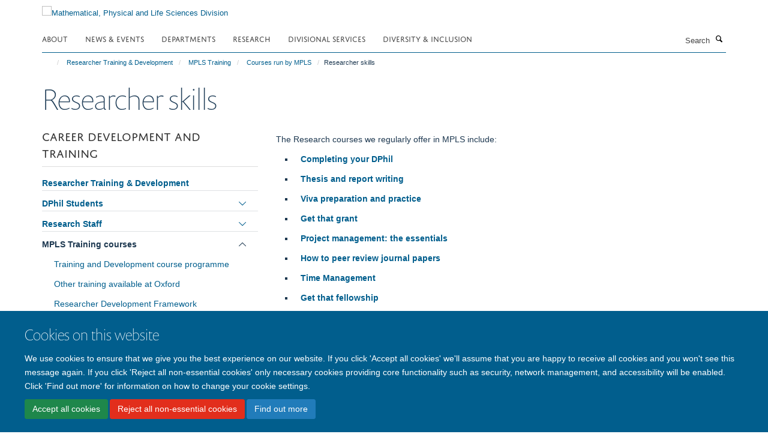

--- FILE ---
content_type: text/html;charset=utf-8
request_url: https://www.mpls.ox.ac.uk/training/mpls-training/our-courses/mpls-research-courses
body_size: 13922
content:
<!doctype html>
<html xmlns="http://www.w3.org/1999/xhtml" lang="en" xml:lang="en">

    <head><base href="https://www.mpls.ox.ac.uk/training/mpls-training/our-courses/mpls-research-courses/" />
        <meta charset="utf-8" />
        <meta name="viewport" content="width=device-width, initial-scale=1.0" />
        <meta name="apple-mobile-web-app-capable" content="yes" />
        <meta name="apple-mobile-web-app-title" content="Haiku" />
        
        <meta http-equiv="Content-Type" content="text/html; charset=utf-8" /><meta name="og:title" content="Researcher skills" /><meta name="og:url" content="https://www.mpls.ox.ac.uk/training/mpls-training/our-courses/mpls-research-courses" /><meta name="twitter:card" content="summary_large_image" /><meta name="twitter:title" content="Researcher skills" /><meta name="generator" content="Plone - http://plone.org" /><meta itemprop="url" content="https://www.mpls.ox.ac.uk/training/mpls-training/our-courses/mpls-research-courses" /><title>Researcher skills — Mathematical, Physical and Life Sciences Division</title>
        
        
        
        
        
    <link rel="stylesheet" type="text/css" media="screen" href="https://www.mpls.ox.ac.uk/portal_css/Turnkey%20Theme/resourcecollective.cookielawcookielaw-cachekey-8d3689047c2d903ac1ba761bd5c02831.css" /><link rel="stylesheet" type="text/css" href="https://www.mpls.ox.ac.uk/portal_css/Turnkey%20Theme/themebootstrapcssselect2-cachekey-ed61d7ea682bcaa4209a6da9f24a9bdb.css" /><link rel="stylesheet" type="text/css" href="https://www.mpls.ox.ac.uk/portal_css/Turnkey%20Theme/themebootstrapcssmagnific.popup-cachekey-2af21cecd4abfb81795b497672486252.css" /><link rel="stylesheet" type="text/css" media="screen" href="https://www.mpls.ox.ac.uk/portal_css/Turnkey%20Theme/resourcecollective.covercsscover-cachekey-826f02adf9271e0c88194890f0e9e58c.css" /><link rel="stylesheet" type="text/css" media="screen" href="https://www.mpls.ox.ac.uk/portal_css/Turnkey%20Theme/resourcehaiku.coveroverlays-cachekey-1c7675c9f83ea55a1ffc384d5e569b7e.css" /><link rel="stylesheet" type="text/css" href="https://www.mpls.ox.ac.uk/portal_css/Turnkey%20Theme/resourcehaiku.coverhaiku.chooser-cachekey-68fcd623e0cbc7e2ba3770fe8b79785a.css" /><link rel="stylesheet" type="text/css" href="https://www.mpls.ox.ac.uk/portal_css/Turnkey%20Theme/resourcehaiku.widgets.imagehaiku.image.widget-cachekey-efa2da128217aaeac9d1b8cb1aef019a.css" /><link rel="canonical" href="https://www.mpls.ox.ac.uk/training/mpls-training/our-courses/mpls-research-courses" /><link rel="search" href="https://www.mpls.ox.ac.uk/@@search" title="Search this site" /><link rel="shortcut icon" type="image/x-icon" href="https://www.mpls.ox.ac.uk/favicon.ico?v=644ec014-f2fc-11f0-a1ce-0f7f276c2927" /><link rel="apple-touch-icon" href="https://www.mpls.ox.ac.uk/apple-touch-icon.png?v=644ec015-f2fc-11f0-a1ce-0f7f276c2927" /><script type="text/javascript" src="https://www.mpls.ox.ac.uk/portal_javascripts/Turnkey%20Theme/resourcecollective.cookielawcookielaw_disabler-cachekey-27ec996283c07f117366ff6e42ebd235.js"></script><script type="text/javascript" src="https://www.mpls.ox.ac.uk/portal_javascripts/Turnkey%20Theme/themebootstrapjsvendorrespond-cachekey-ef4ba85f7b0a256e460340103e7dffd7.js"></script><script type="text/javascript" src="https://www.mpls.ox.ac.uk/portal_javascripts/Turnkey%20Theme/resourceplone.app.jquery-cachekey-30143fe5b2ddbb41af51d2edbb0a0f3a.js"></script><script type="text/javascript" src="https://www.mpls.ox.ac.uk/portal_javascripts/Turnkey%20Theme/++theme++bootstrap/js/vendor/bootstrap.js"></script><script type="text/javascript" src="https://www.mpls.ox.ac.uk/portal_javascripts/Turnkey%20Theme/themebootstrapjspluginsvendorjquery.trunk8-cachekey-fbf9a904aded06cdc752b5d35694def3.js"></script><script type="text/javascript" src="https://www.mpls.ox.ac.uk/portal_javascripts/Turnkey%20Theme/plone_javascript_variables-cachekey-72c6ff96475d61901578c32f0d870fc4.js"></script><script type="text/javascript" src="https://www.mpls.ox.ac.uk/portal_javascripts/Turnkey%20Theme/resourceplone.app.jquerytools-cachekey-0e2755bb018a51fe41b27ff50c64c716.js"></script><script type="text/javascript" src="https://www.mpls.ox.ac.uk/portal_javascripts/Turnkey%20Theme/mark_special_links-cachekey-91cd5864e2dae4b6a7cc4e7be7b4f256.js"></script><script type="text/javascript" src="https://www.mpls.ox.ac.uk/portal_javascripts/Turnkey%20Theme/resourceplone.app.discussion.javascriptscomments-cachekey-88f65f616cd3bcf06eded68fbce727de.js"></script><script type="text/javascript" src="https://www.mpls.ox.ac.uk/portal_javascripts/Turnkey%20Theme/themebootstrapjspluginsvendorselect2-cachekey-da5deb3a1bda0d71044402832681a478.js"></script><script type="text/javascript" src="https://www.mpls.ox.ac.uk/portal_javascripts/Turnkey%20Theme/++theme++bootstrap/js/plugins/vendor/jquery.html5-placeholder-shim.js"></script><script type="text/javascript" src="https://www.mpls.ox.ac.uk/portal_javascripts/Turnkey%20Theme/++theme++bootstrap/js/vendor/hammer.js"></script><script type="text/javascript" src="https://www.mpls.ox.ac.uk/portal_javascripts/Turnkey%20Theme/themebootstrapjspluginshaikujquery.navigation-portlets-cachekey-1463e6e9c9968c7f27796bdda4dc33a0.js"></script><script type="text/javascript" src="https://www.mpls.ox.ac.uk/portal_javascripts/Turnkey%20Theme/themebootstrapjspluginsvendormasonry-cachekey-05605acfca08e9c206a94311de80638e.js"></script><script type="text/javascript" src="https://www.mpls.ox.ac.uk/portal_javascripts/Turnkey%20Theme/themebootstrapjspluginsvendorimagesloaded-cachekey-aaa1d0b26c6be8cd3b45a8c41e355ed5.js"></script><script type="text/javascript" src="https://www.mpls.ox.ac.uk/portal_javascripts/Turnkey%20Theme/++theme++bootstrap/js/plugins/vendor/jquery.lazysizes.js"></script><script type="text/javascript" src="https://www.mpls.ox.ac.uk/portal_javascripts/Turnkey%20Theme/++theme++bootstrap/js/plugins/vendor/jquery.magnific.popup.js"></script><script type="text/javascript" src="https://www.mpls.ox.ac.uk/portal_javascripts/Turnkey%20Theme/themebootstrapjspluginsvendorjquery.toc-cachekey-77401255bde2734d81d9ba22d0e31065.js"></script><script type="text/javascript" src="https://www.mpls.ox.ac.uk/portal_javascripts/Turnkey%20Theme/++theme++bootstrap/js/turnkey-various.js"></script><script type="text/javascript" src="https://www.mpls.ox.ac.uk/portal_javascripts/Turnkey%20Theme/resourcehaiku.profiles.jshaiku.profiles-cachekey-9b28aed2a1d6f6aea801f7d73200178e.js"></script><script type="text/javascript" src="https://www.mpls.ox.ac.uk/portal_javascripts/Turnkey%20Theme/resourcecollective.cookielawcookielaw_banner-cachekey-87b997537c602ce55af889b0acecd846.js"></script><script type="text/javascript">
        jQuery(function($){
            if (typeof($.datepicker) != "undefined"){
              $.datepicker.setDefaults(
                jQuery.extend($.datepicker.regional[''],
                {dateFormat: 'mm/dd/yy'}));
            }
        });
        </script><script async="" src="https://www.googletagmanager.com/gtag/js?id=G-M2D5HV62KL"></script><script>
  window.dataLayer = window.dataLayer || [];
  function gtag(){dataLayer.push(arguments);}
  gtag('js', new Date());

  gtag('config', 'G-M2D5HV62KL');
</script><script async="" src="https://www.googletagmanager.com/gtag/js?id=G-3VQSG8MXGH"></script><script>
window.dataLayer = window.dataLayer || [];
function gtag(){dataLayer.push(arguments);}
gtag('js', new Date());
gtag('config', 'G-3VQSG8MXGH');
</script><script type="text/javascript">
    $(function() {
        $('a[href^="mailto"]').click(function(){
            var email = $(this).attr('href').replace('mailto:', '');
            if (window.ga) {
                ga('send', 'event', 'Email', 'Link', email); }
            if (window.gtag) {
                gtag('event', 'Link', {
                    'event_category': 'Email',
                    'event_label': email }); }
        });
    });
</script><script type="text/javascript">
    $(function() {
        var extensions = ["avi", "css", "doc", "docx", "dmg", "eps", "exe", "jpg", "js", "mov", "mp3", "msi", "pdf", "png", "ppt", "pptx", "rar", "svg", "txt", "vsd", "vxd", "wma", "wmv", "xls", "xlsx", "zip"];
        var extensionsPattern = new RegExp('\.(('+extensions.join(')|(')+'))$$', 'g');
        $('a[href]').filter(function (){
            var href = $(this).attr('href');
            return href.match(extensionsPattern) || href.match(/\/@@download/g);
        }).click(function () {
            var link = $(this).attr('href');
            if (window.ga) {
                ga('send', 'event', 'File', 'Download', link); }
            if (window.gtag) {
                gtag('event', 'Download', {
                    'event_category': 'File',
                    'event_label': link }); }
        });
    });
</script><script type="text/javascript">
    $(function() {
        $('a.link-external, a[rel=external]').click(function(){
            var link = $(this).attr('href');
            if (window.ga) {
                ga('send', 'event', 'External', 'Link', link); }
            if (window.gtag) {
                gtag('event', 'Link', {
                    'event_category': 'External',
                    'event_label': link }); }
        });
    });
</script>
    <link href="https://www.mpls.ox.ac.uk/++theme++sublime-blue-lagoon/screen.css" rel="stylesheet" />
  
    <link href="https://www.mpls.ox.ac.uk/++theme++sublime-blue-lagoon/style.css" rel="stylesheet" />
  <style class="extra-css" id="empty-extra-css"></style></head>

    <body class="template-view portaltype-turnkeypage site-Plone section-training subsection-mpls-training subsection-mpls-training-our-courses subsection-mpls-training-our-courses-mpls-research-courses userrole-anonymous no-toolbar mount-mpls" dir="ltr"><div id="cookienotification">

    <div class="container">
    
        <div class="row">
        
            <div class="col-md-12">
                <h2>
                    Cookies on this website
                </h2>
                
            </div>
        
            <div class="col-md-12">
                <p>
                    We use cookies to ensure that we give you the best experience on our website. If you click 'Accept all cookies' we'll assume that you are happy to receive all cookies and you won't see this message again. If you click 'Reject all non-essential cookies' only necessary cookies providing core functionality such as security, network management, and accessibility will be enabled. Click 'Find out more' for information on how to change your cookie settings.
                </p>
                
            </div>
    
            <div class="col-md-12">
                <a class="btn btn-success cookie-continue" href="https://www.mpls.ox.ac.uk/@@enable-cookies?&amp;came_from=https://www.mpls.ox.ac.uk/training/mpls-training/our-courses/mpls-research-courses">Accept all cookies</a>
                <a class="btn btn-danger cookie-disable" href="https://www.mpls.ox.ac.uk/@@disable-cookies?came_from=https://www.mpls.ox.ac.uk/training/mpls-training/our-courses/mpls-research-courses">Reject all non-essential cookies</a>
                <a class="btn btn-info cookie-more" href="https://www.mpls.ox.ac.uk/cookies">Find out more</a>
            </div> 
            
        </div>
    
    </div>
     
</div><div id="site-wrapper" class="container-fluid">

            <div class="modal fade" id="modal" tabindex="-1" role="dialog" aria-hidden="true"></div>

            

            

            <div id="site-header" class="container">

                <div id="site-status"></div>

                

                <header class="row">
                    <div class="col-xs-10 col-sm-6">
                        <a id="primary-logo" title="Mathematical, Physical and Life Sciences Division" href="https://www.mpls.ox.ac.uk"><img src="https://www.mpls.ox.ac.uk/images/site-logos/mpls-website-logo-new.png" alt="Mathematical, Physical and Life Sciences Division" /></a>
                    </div>
                    <div class="col-sm-6 hidden-xs">
                        <div class="heading-spaced">
                            <div id="site__secondary-logo">
                                
                            </div>
                            
                        </div>
                    </div>
                    <div class="col-xs-2 visible-xs">
                        <a href="#mmenu" role="button" class="btn btn-default" aria-label="Toggle menu">
                            <i class="glyphicon glyphicon-menu"></i>
                        </a>
                    </div>
                </header>

                <nav role="navigation">
                    <div class="row">
                        <div class="col-sm-10">
                            <div id="site-bar" class="collapse navbar-collapse">

	    <ul class="nav navbar-nav">

            

	            <li class="dropdown" id="portaltab-about">
	                <a href="https://www.mpls.ox.ac.uk/about" title="" data-toggle="" data-hover="dropdown">About</a>
                    <ul class="dropdown-menu" role="menu">
                        
                            <li>
                                <a href="https://www.mpls.ox.ac.uk/about/the-division" title="">The Division</a>
                            </li>
                        
                        
                            <li>
                                <a href="https://www.mpls.ox.ac.uk/about/the-divisional-office" title="">The Divisional Office</a>
                            </li>
                        
                    </ul>
	            </li>

            
            

	            <li class="dropdown" id="portaltab-latest">
	                <a href="https://www.mpls.ox.ac.uk/latest" title="" data-toggle="" data-hover="dropdown">News &amp; Events</a>
                    <ul class="dropdown-menu" role="menu">
                        
                            <li>
                                <a href="https://www.mpls.ox.ac.uk/latest/news" title="">News</a>
                            </li>
                        
                        
                            <li>
                                <a href="https://www.mpls.ox.ac.uk/latest/events" title="">Events</a>
                            </li>
                        
                        
                            <li>
                                <a href="https://www.mpls.ox.ac.uk/latest/mpls-awards-and-prizes" title="">MPLS Awards and Prizes</a>
                            </li>
                        
                    </ul>
	            </li>

            
            

	            <li class="dropdown" id="portaltab-departments">
	                <a href="https://www.mpls.ox.ac.uk/departments" title="" data-toggle="">Departments</a>
                    
	            </li>

            
            

	            <li class="dropdown" id="portaltab-research">
	                <a href="https://www.mpls.ox.ac.uk/research" title="" data-toggle="" data-hover="dropdown">Research</a>
                    <ul class="dropdown-menu" role="menu">
                        
                            <li>
                                <a href="https://www.mpls.ox.ac.uk/research/research-themes" title="">Research themes</a>
                            </li>
                        
                        
                            <li>
                                <a href="https://www.mpls.ox.ac.uk/research/impact-case-studies" title="">Impact case studies</a>
                            </li>
                        
                        
                            <li>
                                <a href="https://www.mpls.ox.ac.uk/research-funding" title="">Research Funding</a>
                            </li>
                        
                    </ul>
	            </li>

            
            

	            <li class="dropdown" id="portaltab-divisional-support-and-services">
	                <a href="https://www.mpls.ox.ac.uk/divisional-support-and-services" title="" data-toggle="" data-hover="dropdown">Divisional Services</a>
                    <ul class="dropdown-menu" role="menu">
                        
                            <li>
                                <a href="https://www.mpls.ox.ac.uk/graduate-school" title="">Graduate Study Resources</a>
                            </li>
                        
                        
                            <li>
                                <a href="https://www.mpls.ox.ac.uk/divisional-support-and-services/applicants" title="">Undergraduate Study Resources</a>
                            </li>
                        
                        
                            <li>
                                <a href="https://www.mpls.ox.ac.uk/divisional-support-and-services/research-resources" title="">Research Resources</a>
                            </li>
                        
                        
                            <li>
                                <a href="https://www.mpls.ox.ac.uk/research-funding/research-funding" title="">Research Funding</a>
                            </li>
                        
                        
                            <li>
                                <a href="https://www.mpls.ox.ac.uk/training" title="">Researcher Training &amp; Development</a>
                            </li>
                        
                        
                            <li>
                                <a href="https://www.mpls.ox.ac.uk/training/enterprise" title="">Enterprise</a>
                            </li>
                        
                        
                            <li>
                                <a href="https://www.mpls.ox.ac.uk/public-engagement" title="">Public Engagement with Research</a>
                            </li>
                        
                        
                            <li>
                                <a href="https://www.mpls.ox.ac.uk/teaching-and-supervision" title="">Teaching &amp; Supervision</a>
                            </li>
                        
                        
                            <li>
                                <a href="https://www.mpls.ox.ac.uk/about/the-divisional-office/our-team/development-office" title="">Philanthropy &amp; Development</a>
                            </li>
                        
                        
                            <li>
                                <a href="https://www.mpls.ox.ac.uk/divisional-support-and-services/administrative-services-and-resources" title="">Administrative services and resources</a>
                            </li>
                        
                        
                            <li>
                                <a href="https://www.mpls.ox.ac.uk/divisional-support-and-services/mpls-resolution-service" title="">MPLS Resolution Service</a>
                            </li>
                        
                        
                            <li>
                                <a href="https://www.mpls.ox.ac.uk/divisional-support-and-services/professional-services-together-in-mpls" title="">Professional Services Together in MPLS</a>
                            </li>
                        
                        
                            <li>
                                <a href="https://www.mpls.ox.ac.uk/divisional-support-and-services/an-a-to-z-of-support-and-services-in-mpls-division" title="">An A to Z of Support and Services in MPLS Division</a>
                            </li>
                        
                    </ul>
	            </li>

            
            

	            <li class="dropdown" id="portaltab-equality-diversity-and-inclusion-in-mpls">
	                <a href="https://www.mpls.ox.ac.uk/equality-diversity-and-inclusion-in-mpls" title="" data-toggle="" data-hover="dropdown">Diversity &amp; Inclusion</a>
                    <ul class="dropdown-menu" role="menu">
                        
                            <li>
                                <a href="https://www.mpls.ox.ac.uk/equality-diversity-and-inclusion-in-mpls/mpls-ed-i-strategy-and-team" title="">MPLS ED&amp;I Strategy and Team</a>
                            </li>
                        
                        
                            <li>
                                <a href="https://www.mpls.ox.ac.uk/equality-diversity-and-inclusion-in-mpls/mpls-ed-i-action-plan" title="">MPLS ED&amp;I Action Plan</a>
                            </li>
                        
                        
                            <li>
                                <a href="https://www.mpls.ox.ac.uk/equality-diversity-and-inclusion-in-mpls/mpls-ed-i-initiatives" title="">MPLS ED&amp;I Initiatives</a>
                            </li>
                        
                        
                            <li>
                                <a href="https://www.mpls.ox.ac.uk/equality-diversity-and-inclusion-in-mpls/mpls-ed-i-training-programme" title="">MPLS ED&amp;I Training Programme</a>
                            </li>
                        
                        
                            <li>
                                <a href="https://www.mpls.ox.ac.uk/equality-diversity-and-inclusion-in-mpls/gender-equity-and-athena-swan" title="">Gender Equity and Athena Swan</a>
                            </li>
                        
                        
                            <li>
                                <a href="https://www.mpls.ox.ac.uk/equality-diversity-and-inclusion-in-mpls/disability-and-neurodivergence-in-mpls" title="">Disability and Neurodivergence in MPLS</a>
                            </li>
                        
                        
                            <li>
                                <a href="https://www.mpls.ox.ac.uk/equality-diversity-and-inclusion-in-mpls/lgbtq-equity-and-support-in-mpls" title="">LGBTQ+ equity and support in MPLS</a>
                            </li>
                        
                        
                            <li>
                                <a href="https://www.mpls.ox.ac.uk/equality-diversity-and-inclusion-in-mpls/mental-health-and-wellbeing-in-mpls-1" title="">Mental Health and Wellbeing in MPLS</a>
                            </li>
                        
                        
                            <li>
                                <a href="https://www.mpls.ox.ac.uk/equality-diversity-and-inclusion-in-mpls/race-equity-and-support-in-mpls" title="">Race Equity and Support in MPLS</a>
                            </li>
                        
                        
                            <li>
                                <a href="https://www.mpls.ox.ac.uk/equality-diversity-and-inclusion-in-mpls/departmental-ed-i-information-and-other-useful-resources" title="">Departmental ED&amp;I information and other useful resources</a>
                            </li>
                        
                    </ul>
	            </li>

            

            

	    </ul>

    </div>
                        </div>
                        <div class="col-sm-2">
                            <form action="https://www.mpls.ox.ac.uk/@@search" id="site-search" class="form-inline" role="form">
                                <div class="input-group">
                                    <label class="sr-only" for="SearchableText">Search</label>
                                    <input type="text" class="form-control" name="SearchableText" id="SearchableText" placeholder="Search" />
                                    <span class="input-group-btn">
                                        <button class="btn" type="submit" aria-label="Search"><i class="glyphicon-search"></i></button>
                                    </span>
                                </div>
                            </form>
                        </div>
                    </div>
                </nav>

                <div class="container">
                    <div class="row">
                        <div class="col-md-12">
                            <ol class="breadcrumb" id="site-breadcrumbs"><li><a title="Home" href="https://www.mpls.ox.ac.uk"><span class="glyphicon glyphicon-home"></span></a></li><li><a href="https://www.mpls.ox.ac.uk/training">Researcher Training &amp; Development</a></li><li><a href="https://www.mpls.ox.ac.uk/training/mpls-training">MPLS Training</a></li><li><a href="https://www.mpls.ox.ac.uk/training/mpls-training/our-courses">Courses run by MPLS</a></li><li class="active">Researcher skills</li></ol>
                        </div>
                    </div>
                </div>

            </div>

            <div id="content" class="container ">

                            

                            

            

        <div itemscope="" itemtype="http://schema.org/Thing">

            <meta itemprop="url" content="https://www.mpls.ox.ac.uk/training/mpls-training/our-courses/mpls-research-courses" />

            
                <div id="above-page-header">
    

</div>
            

            
                
                
                    
                        <div class="page-header">
                            <div class="row">
                                    
                                <div class="col-xs-12 col-sm-12">
                                    
                                    
                                        <h1>
                                            <span itemprop="name">Researcher skills</span>
                                            <small>
                                                
                                            </small>
                                        </h1>
                                    
                                    
                                    
                                        <div id="below-page-title">
</div>
                                    
                                    
                                </div>
                                    
                                
                                            
                            </div>
                        </div>
                    
                    
                    
                    
                 
            

            
                <div id="below-page-header"></div>
            

            
                <div id="above-page-content"></div>
            

            
                <div class="row">
        
                    <div id="site-content" class="col-sm-8 col-sm-push-4">

                        

                            
                                
                            

                            
                                
                                    
                                        
                                    
                                
                            

                            
                                
                                    
                                
                            
            
                            <div class="row">
                                <div id="site-content-body" class="col-sm-12">
            
                                    
                        
                    <div class="rich-text"><div><p>The Research courses we regularly offer in MPLS include:</p>
<ul>
<li><a title="" href="https://www.mpls.ox.ac.uk/training/mpls-training/our-courses/mpls-research-courses/completing-your-dphil" target="_self"><span>Completing your DPhil</span></a></li>
<li><a title="" href="https://www.mpls.ox.ac.uk/training/mpls-training/our-courses/mpls-research-courses/thesis-and-report-writing" target="_self"><span>Thesis and report writing</span></a></li>
<li><a title="" href="https://www.mpls.ox.ac.uk/training/mpls-training/our-courses/mpls-research-courses/viva-preparation-and-practice" target="_self"><span>Viva preparation and practice</span></a></li>
<li><a title="" href="https://www.mpls.ox.ac.uk/training/mpls-training/our-courses/mpls-research-courses/introduction-to-writing-successful-research-proposals" target="_self">Get that grant</a></li>
<li><a title="" href="https://www.mpls.ox.ac.uk/training/mpls-training/our-courses/mpls-research-courses/an-introduction-to-project-management" target="_self">Project management: the essentials</a></li>
<li><a title="" href="https://www.mpls.ox.ac.uk/training/mpls-training/our-courses/mpls-research-courses/how-to-peer-review-journal-papers" target="_self"><span>How to peer review journal papers</span></a></li>
<li><a title="" href="https://www.mpls.ox.ac.uk/training/mpls-training/our-courses/mpls-research-courses/time-management" target="_self"><span>Time Management</span></a><span> </span></li>
<li><a title="" href="https://www.mpls.ox.ac.uk/training/mpls-training/our-courses/mpls-research-courses/how-to-write-a-fellowship-application" target="_self">Get that fellowship</a></li>
<li><a title="" href="https://www.mpls.ox.ac.uk/training/mpls-training/our-courses/mpls-research-courses/statistics-an-introduction-for-mpls-researchers" target="_self"><span><span>Statistics: an introduction for MPLS researchers</span></span></a></li>
<li><span><span><a title="" href="https://www.mpls.ox.ac.uk/training/mpls-training/our-courses/mpls-research-courses/research-integrity-online-courses" target="_self">Research Integrity online courses</a></span></span></li>
</ul>
<p> </p>
<p>Please see our <a href="https://www.mpls.ox.ac.uk/training/courses" target="_self"><b>Training and Development course programme</b></a> for the courses currently on offer. If you are interested in a course which isn't listed in the programme, or have any further questions about the courses on offer, then <a href="https://www.mpls.ox.ac.uk/training/mpls-training/contact-us" target="_self"><b>get in touch</b></a>.</p>
<p> </p></div></div>

                
                                    
                                </div>
            
                                
            
                            </div>
            
                            
                                <div id="below-page-body">

    


</div>
                            
                        
        
                    </div>
        
                    <div class="site-sidebar col-sm-4 col-sm-pull-8">
        
                        <div id="aside-page-content"></div>
              
                        
                            
    
    

        <div class="box-border-none box-plain">
            
            <div class="panel panel-default nav-style-accordion">
                <div class="panel-heading">Career Development and Training</div>
                <div class="panel-body">

                    
                    
                    
                        <ul class="nav nav-pills nav-stacked">
                            
                                
                                    <li>
                                        <a href="https://www.mpls.ox.ac.uk/training/career-development-and-training" title="MPLS Researcher Training &amp; Development, courses available, information on training and development for DPhil students and Post-Docs.  Links to Vitae, the Researcher Development Framework, and other relevant pages.">Researcher Training &amp; Development</a>
                                        
                                    </li>
                                
                            
                            
                                
                                    <li>
                                        <a href="https://www.mpls.ox.ac.uk/training/pgr" title="The DPhil is a period of professional research training during which you will develop advanced specialist skills and knowledge, as well as broader transferable skills to equip you for a range of careers. You will have lots of opportunities to develop skills and expertise in your everyday work in your research group and department. The MPLS divisional training and development programme aims to complement these.">DPhil Students</a>
                                        <ul class="nav nav-pills nav-stacked" style="margin-left:20px">
                                            
                                                
                                                    <li>
                                                        <a href="https://www.mpls.ox.ac.uk/training/pgr/what-training-do-i-need" title="It’s important to think about the kind of skills and experience you will need to develop in order to carry out your research and successfully complete your DPhil.">What training do I need?</a>
                                                    </li>
                                                
                                            
                                        </ul>
                                    </li>
                                
                            
                            
                                
                                    <li>
                                        <a href="https://www.mpls.ox.ac.uk/training/research-staff" title="The MPLS division co-ordinates courses for researchers on teaching, scientific writing, making presentations, engaging the public with your research, research integrity and personal development, as well as a programme of events and courses on entrepreneurship, innovation and intellectual property.">Research Staff</a>
                                        <ul class="nav nav-pills nav-stacked" style="margin-left:20px">
                                            
                                                
                                                    <li>
                                                        <a href="https://www.mpls.ox.ac.uk/training/research-staff/what-am-i-entitled-to-new" title="Information on training and development entitlements for research staff.">What am I entitled to?</a>
                                                    </li>
                                                
                                            
                                            
                                                
                                                    <li>
                                                        <a href="https://www.mpls.ox.ac.uk/training/research-staff/what-training-do-i-need-new" title="Information on training and resources for all researchers in MPLS.">What training do I need?</a>
                                                    </li>
                                                
                                            
                                        </ul>
                                    </li>
                                
                            
                            
                                
                                    <li class="active">
                                        <a href="https://www.mpls.ox.ac.uk/training/mpls-training" title="">MPLS Training courses</a>
                                        <ul class="nav nav-pills nav-stacked" style="margin-left:20px">
                                            
                                                
                                                    <li>
                                                        <a href="https://www.mpls.ox.ac.uk/training/mpls-training/training-and-development-courses" title="Browse our current MPLS Researcher Training and Development course programme">Training and Development course programme</a>
                                                    </li>
                                                
                                            
                                            
                                                
                                                    <li>
                                                        <a href="https://www.mpls.ox.ac.uk/training/mpls-training/other-training-available-at-oxford" title="The training we offer in MPLS is further complemented by training offered by other University services and Divisions.">Other training available at Oxford</a>
                                                    </li>
                                                
                                            
                                            
                                                
                                                    <li>
                                                        <a href="https://www.mpls.ox.ac.uk/training/mpls-training/support-for-researchers" title="The Researcher Development Framework (RDF) provides a framework for planning and supporting the personal, professional and career development of graduate students and research staff.">Researcher Development Framework</a>
                                                    </li>
                                                
                                            
                                            
                                                
                                                    <li>
                                                        <a href="https://www.mpls.ox.ac.uk/training/mpls-training/contact-us" title="">Contact us</a>
                                                    </li>
                                                
                                            
                                        </ul>
                                    </li>
                                
                            
                            
                                
                                    <li>
                                        <a href="https://www.mpls.ox.ac.uk/training/resources-for-researcher-and-career-development" title="">Self-Access Resources</a>
                                        <ul class="nav nav-pills nav-stacked" style="margin-left:20px">
                                            
                                                
                                                    <li>
                                                        <a href="https://www.mpls.ox.ac.uk/training/resources-for-researcher-and-career-development/for-first-year-dphil-students-making-an-excellent-start" title="">For first year DPhil students: making an excellent start</a>
                                                    </li>
                                                
                                            
                                            
                                                
                                                    <li>
                                                        <a href="https://www.mpls.ox.ac.uk/training/resources-for-researcher-and-career-development/for-research-staff-resources-to-support-your-work-and-your-career-development" title="">For research staff: resources to support your work and your career development</a>
                                                    </li>
                                                
                                            
                                            
                                                
                                                    <li>
                                                        <a href="https://www.mpls.ox.ac.uk/training/resources-for-researcher-and-career-development/teaching-and-learning" title="">Teaching and Learning</a>
                                                    </li>
                                                
                                            
                                            
                                                
                                                    <li>
                                                        <a href="https://www.mpls.ox.ac.uk/training/resources-for-researcher-and-career-development/career-development" title="">Career Development for Researchers</a>
                                                    </li>
                                                
                                            
                                            
                                                
                                                    <li>
                                                        <a href="https://www.mpls.ox.ac.uk/training/resources-for-researcher-and-career-development/completing-your-dphil" title="">Completing your DPhil</a>
                                                    </li>
                                                
                                            
                                            
                                                
                                                    <li>
                                                        <a href="https://www.mpls.ox.ac.uk/training/resources-for-researcher-and-career-development/communication-skills" title="">Communication Skills</a>
                                                    </li>
                                                
                                            
                                            
                                                
                                                    <li>
                                                        <a href="https://www.mpls.ox.ac.uk/training/resources-for-researcher-and-career-development/personal-effectiveness-or-taking-owndership" title="">Personal Effectiveness - Taking Ownership</a>
                                                    </li>
                                                
                                            
                                        </ul>
                                    </li>
                                
                            
                            
                                
                                    <li>
                                        <a href="https://www.mpls.ox.ac.uk/training/mpls-research-staff-forum" title="">MPLS Research Staff Forum</a>
                                        <ul class="nav nav-pills nav-stacked" style="margin-left:20px">
                                            
                                                
                                                    <li>
                                                        <a href="https://www.mpls.ox.ac.uk/training/mpls-research-staff-forum/what-is-the-research-staff-forum" title="">What is the Research Staff Forum?</a>
                                                    </li>
                                                
                                            
                                            
                                                
                                                    <li>
                                                        <a href="https://www.mpls.ox.ac.uk/training/mpls-research-staff-forum/structure-of-the-research-staff-forum" title="">Structure of the Research Staff Forum</a>
                                                    </li>
                                                
                                            
                                            
                                                
                                                    <li>
                                                        <a href="https://www.mpls.ox.ac.uk/training/mpls-research-staff-forum/mpls-researcher-representative-award" title="">MPLS Researcher Representative Award</a>
                                                    </li>
                                                
                                            
                                            
                                                
                                                    <li>
                                                        <a href="https://www.mpls.ox.ac.uk/training/mpls-research-staff-forum/who-is-on-the-rsf-committee" title="">Who is on the RSF Committee?</a>
                                                    </li>
                                                
                                            
                                            
                                                
                                                    <li>
                                                        <a href="https://www.mpls.ox.ac.uk/training/mpls-research-staff-forum/what-is-the-concordat" title="">What is the Concordat?</a>
                                                    </li>
                                                
                                            
                                        </ul>
                                    </li>
                                
                            
                            
                                
                                    <li>
                                        <a href="https://www.mpls.ox.ac.uk/training/mpls-awards-for-outstanding-research-supervision" title="">MPLS Awards for Outstanding Research Supervision</a>
                                        
                                    </li>
                                
                            
                            
                                
                                    <li>
                                        <a href="https://www.mpls.ox.ac.uk/training/meet-our-expert" title="">Meet our expert</a>
                                        <ul class="nav nav-pills nav-stacked" style="margin-left:20px">
                                            
                                                
                                                    <li>
                                                        <a href="https://www.mpls.ox.ac.uk/training/meet-our-expert/emma-williams" title="">Meet our expert: Dr Emma Williams</a>
                                                    </li>
                                                
                                            
                                            
                                                
                                                    <li>
                                                        <a href="https://www.mpls.ox.ac.uk/training/meet-our-expert/sheen-gurrib" title="Content creator, business coach, social entrepreneur, consultant, scientist and a champion for girls’ education.">Meet our expert: Dr Sheen Gurrib</a>
                                                    </li>
                                                
                                            
                                        </ul>
                                    </li>
                                
                            
                            
                                
                                    <li>
                                        <a href="https://www.mpls.ox.ac.uk/training/meet-our-researcher" title="">Meet our researcher</a>
                                        <ul class="nav nav-pills nav-stacked" style="margin-left:20px">
                                            
                                                
                                                    <li>
                                                        <a href="https://www.mpls.ox.ac.uk/training/meet-our-researcher/adina-pusok" title="Postdoctoral Researcher in the Department of Earth Sciences &amp; current co-chair of the MPLS Researcher Staff Forum.">Meet our researcher: Dr Adina Pusok</a>
                                                    </li>
                                                
                                            
                                            
                                                
                                                    <li>
                                                        <a href="https://www.mpls.ox.ac.uk/training/meet-our-researcher/diogo-verissimo" title="Diogo works in the Department of Biology and is a global leader in the design and evaluation of interventions to change environmentally relevant human behaviours.">Meet our researcher: Dr Diogo Veríssimo</a>
                                                    </li>
                                                
                                            
                                        </ul>
                                    </li>
                                
                            
                            
                                
                                    <li>
                                        <a href="https://www.mpls.ox.ac.uk/training/mentoring-in-mpls" title="Mentoring can be a useful process to help you progress, develop or problem solve. A mentor gives their time to provide confidential, constructive and objective support in a way that is right for you. You may find it useful to be mentored (or coached) at different stages of your professional life – perhaps when new to the University; in transition between posts; when wanting to progress or change direction; or for some other reason.">Mentoring in MPLS</a>
                                        <ul class="nav nav-pills nav-stacked" style="margin-left:20px">
                                            
                                                
                                                    <li>
                                                        <a href="https://www.mpls.ox.ac.uk/training/mentoring-in-mpls/mentoring-in-departments" title="Each department in MPLS varies in its ability to offer a structured mentoring process for DPhil students and research staff.">Mentoring in MPLS departments</a>
                                                    </li>
                                                
                                            
                                            
                                                
                                                    <li>
                                                        <a href="https://www.mpls.ox.ac.uk/training/mentoring-in-mpls/more-info-on-mentoring" title="More information and additional resources.">Mentoring - Tools and resources</a>
                                                    </li>
                                                
                                            
                                        </ul>
                                    </li>
                                
                            
                            
                                
                                    <li>
                                        <a href="https://www.mpls.ox.ac.uk/training/training-statistics" title="">Training Statistics</a>
                                        
                                    </li>
                                
                            
                            
                                
                                    <li>
                                        <a href="https://www.mpls.ox.ac.uk/training/contact-us" title="">Contact us</a>
                                        
                                    </li>
                                
                            
                            
                                
                                    <li>
                                        <a href="https://www.mpls.ox.ac.uk/training/mpls-researcher-conference" title="">MPLS Researcher Conference: AI &amp; Ethics</a>
                                        <ul class="nav nav-pills nav-stacked" style="margin-left:20px">
                                            
                                                
                                                    <li>
                                                        <a href="https://www.mpls.ox.ac.uk/training/mpls-researcher-conference/speakers" title="">Speakers</a>
                                                    </li>
                                                
                                            
                                            
                                                
                                                    <li>
                                                        <a href="https://www.mpls.ox.ac.uk/training/mpls-researcher-conference/why-attend" title="">Why Attend?</a>
                                                    </li>
                                                
                                            
                                            
                                                
                                                    <li>
                                                        <a href="https://www.mpls.ox.ac.uk/training/mpls-researcher-conference/agenda" title="">Agenda</a>
                                                    </li>
                                                
                                            
                                            
                                                
                                                    <li>
                                                        <a href="https://www.mpls.ox.ac.uk/training/mpls-researcher-conference/lightning-talks" title="Take a look at the themes and speaker topics to decide which lightning talk session you would like to attend.">Lightning Talks: 11.20 - 12.30</a>
                                                    </li>
                                                
                                            
                                            
                                                
                                                    <li>
                                                        <a href="https://www.mpls.ox.ac.uk/training/mpls-researcher-conference/parallel-sessions" title="Take a look at the speaker abstracts to decide which parallel session you would like to attend.  Choose on the day.">Parallel Sessions: 14.20 - 15.05</a>
                                                    </li>
                                                
                                            
                                            
                                                
                                                    <li>
                                                        <a href="https://www.mpls.ox.ac.uk/training/mpls-researcher-conference/poster-presentations" title="Poster Guidelines for Presenters">Poster presentations</a>
                                                    </li>
                                                
                                            
                                        </ul>
                                    </li>
                                
                            
                        </ul>
                    

                </div>
            </div> 
            
        </div>

    



                        
        
                    </div>
        
                </div>
            

            
                <div id="below-page-content"></div>
            
            
        </div>

    

            



    <div class="visualClear"><!-- --></div>

    <div class="documentActions">
        

        

    </div>



        
                        </div>

            <footer id="site-footer" class="container" itemscope="" itemtype="http://schema.org/WPFooter">
        <hr />
        


    <div class="social-following item-actions brand-icons">
        
            
        
        <a href="https://twitter.com/mplsoxford" title="Follow us on X">
            <i class="glyphicon-twitter" aria-label="X"></i>
        </a>
    
    
        
        
            
        
        <a href="https://bsky.app/profile/mplsoxford.bsky.social" title="Follow us on Bluesky">
            <i class="glyphicon-bluesky" aria-label="Bluesky"></i>
        </a>
    
    
        
    </div>





    <div class="row" style="margin-bottom:20px">

        <div class="col-md-4">
            
                <a id="footer-logo" target="_blank" rel="noopener" href="https://www.ox.ac.uk" title="University of Oxford">
                    <img src="https://www.mpls.ox.ac.uk/images/site-logos/university-logo-315x315.jpg" alt="University of Oxford logo" class="img-responsive logo-footer" />
                </a>
            
        </div>

        <div class="col-md-8">
            
            
                <ul id="footer-nav" class="list-inline">
                    
                        <li>
                            <a href="/sitemap" rel="noopener">Site Map</a>
                        </li>
                    
                    
                        <li>
                            <a href="/accessibility" rel="noopener">Accessibility</a>
                        </li>
                    
                    
                        <li>
                            <a href="/cookies" rel="noopener">Cookies</a>
                        </li>
                    
                    
                        <li>
                            <a href="/privacy-policy" rel="noopener">Privacy policy</a>
                        </li>
                    
                    
                        <li>
                            <a href="/about-us/contact-us" rel="noopener">Contact us</a>
                        </li>
                    
                    
                        <li>
                            <a href="https://unioxfordnexus.sharepoint.com/sites/MPLS-HUB-MPLSDivision" rel="noopener">Intranet</a>
                        </li>
                    
                    
                        <li>
                            <a href="https://www.mpls.ox.ac.uk/Shibboleth.sso/Login?" rel="noopener">Login</a>
                        </li>
                    
                </ul>
            
        </div>
    </div>





    







    <div id="powered-by-haiku" class="row">
        <div class="col-xs-12 text-center">
            <a href="http://fry-it.com/haiku" target="_blank" rel="noopener"><img src="https://www.mpls.ox.ac.uk/++theme++bootstrap/images/powered-by-haiku.jpg" alt="powered by Haiku" /></a>
        </div>
    </div>





    </footer>

        </div><div id="haiku-mmenu">

            <nav id="mmenu" data-counters="true" data-searchfield="true" data-title="Menu" data-search="true">
                <ul>
                    <li>


    <a href="https://www.mpls.ox.ac.uk/home-cover" class="state-published" title="">
        <span>Homepage</span>
    </a>

</li>
<li>


    <a href="https://www.mpls.ox.ac.uk/about" class="state-published" title="">
        <span>About</span>
    </a>

<ul>
<li>


    <a href="https://www.mpls.ox.ac.uk/about/the-division" class="state-published" title="">
        <span>The Division</span>
    </a>

<ul>
<li>


    <a href="https://www.mpls.ox.ac.uk/about/the-division/overview" class="state-published" title="The MPLS Division is home to the non-medical sciences at Oxford.">
        <span>Overview of MPLS Division</span>
    </a>

</li>
<li>


    <a href="https://www.mpls.ox.ac.uk/about/the-division/academic-leadership" class="state-published" title="Academic leadership is provided by the Head of Division, a Deputy Head of Division, several Associate Heads, and other academics who lead on key priority areas for the Division.">
        <span>Academic Leadership in MPLS</span>
    </a>

</li>
<li>


    <a href="https://www.mpls.ox.ac.uk/about/the-division/administrative-leadership" class="state-published" title="The Divisional Registrar and Chief Operating Officer provides administrative leadership for the Division, and works closely with the Academic Leadership team and with senior administrative team leaders in MPLS Division.">
        <span>Administrative Leadership in MPLS</span>
    </a>

</li>
<li>


    <a href="https://www.mpls.ox.ac.uk/about/the-division/leadership-in-mpls-departments" class="state-published" title="Senior contacts in each of the 9 MPLS academic departments are listed below, as well as contacts for Begbroke Science Park, the Doctoral Training Centre and the Ineos Oxford Institute.">
        <span>Leadership in MPLS Departments</span>
    </a>

</li>
<li>


    <a href="https://www.mpls.ox.ac.uk/about/the-division/the-role-of-the-head-of-administration-finance-in-mpls" class="state-published" title="">
        <span>The Role of the MPLS Head of Administration &amp; Finance</span>
    </a>

</li>
<li>


    <a href="https://www.mpls.ox.ac.uk/equality-diversity-and-inclusion-in-mpls" class="state-published" title="">
        <span>Equality, Diversity and Inclusion</span>
    </a>

</li>
<li>


    <a href="https://www.mpls.ox.ac.uk/about/the-division/governance-committees" class="state-published" title="A complete list of MPLS committees and boards is below. The respective pages contain information about terms of reference, dates of meetings and membership.">
        <span>Governance and Committees</span>
    </a>

</li>
<li>


    <a href="https://www.mpls.ox.ac.uk/about/the-division/divisional-roles-and-representation" class="state-published" title="MPLS is keen to increase diversity of representation within divisional and University governance. We are therefore adopting a strategy of seeking expressions of interest from staff (both academic and non-academic) when divisional roles or MPLS ‘places’ on University committees become vacant.">
        <span>Divisional Roles and Representation</span>
    </a>

</li>

</ul>
</li>
<li>


    <a href="https://www.mpls.ox.ac.uk/about/the-mathematical-physical-and-life-sciences-mpls-division" class="state-published" title="">
        <span>The Mathematical, Physical and Life Sciences (MPLS) Division</span>
    </a>

</li>

</ul>
</li>
<li>


    <a href="https://www.mpls.ox.ac.uk/latest" class="state-published" title="News&#13;&#10;Events&#13;&#10;Awards">
        <span>News &amp; Events</span>
    </a>

<ul>
<li>


    <a href="https://www.mpls.ox.ac.uk/latest/chemical-man-by-terri-adams" class="state-published" title="This sculpture was made by Terri Adams, the Department of Chemistry's professional glassblower.">
        <span>'Chemical Man', a hollow blown glass sculpture by Terri Adams</span>
    </a>

</li>
<li>


    <a href="https://www.mpls.ox.ac.uk/latest/sam-howisons-mpls-quiz" class="state-published" title="">
        <span>Sam Howison's MPLS quiz</span>
    </a>

<ul>
<li>


    <a href="https://www.mpls.ox.ac.uk/latest/sam-howisons-mpls-quiz/sam-howisons-mpls-quiz-the-answers" class="state-published" title="">
        <span>Sam Howison's MPLS quiz: the answers</span>
    </a>

</li>

</ul>
</li>

</ul>
</li>
<li>


    <a href="https://www.mpls.ox.ac.uk/departments" class="state-published" title="">
        <span>Departments</span>
    </a>

<ul>
<li>


    <a href="https://www.mpls.ox.ac.uk/departments/departments" class="state-published" title="">
        <span>Departments</span>
    </a>

</li>

</ul>
</li>
<li>


    <a href="https://www.mpls.ox.ac.uk/research" class="state-published" title="">
        <span>Research</span>
    </a>

<ul>
<li>


    <a href="https://www.mpls.ox.ac.uk/research/research-themes" class="state-published" title="An overview of interdisciplinary research themes in MPLS.">
        <span>Research themes</span>
    </a>

<ul>
<li>


    <a href="https://www.mpls.ox.ac.uk/research/research-themes/ai-machine-learning-and-data-science" class="state-published" title="Oxford is at the frontier of the AI revolution, with world leading research not only into the mechanisms of AI, but also the applications and implications of AI.">
        <span>AI, machine learning and data science</span>
    </a>

</li>
<li>


    <a href="https://www.mpls.ox.ac.uk/research/research-themes/amr" class="state-published" title="It is estimated that drug-resistant infections could cause 10 million deaths each year by 2050 and an annual economic cost of £69 trillion. Three major initiatives in MPLS are working to tackle the problems of antimicrobial resistance (AMR).">
        <span>Antimicrobial resistance</span>
    </a>

</li>
<li>


    <a href="https://www.mpls.ox.ac.uk/research/research-themes/climate" class="state-published" title="The world’s changing climate and the threats and opportunities it affords, are one of the biggest issues facing society today. At Oxford more than 170 scientists from across the University are rising to the challenge and seek to understand what is causing climate change, what are the impacts, and what we can do about it.">
        <span>Climate</span>
    </a>

</li>
<li>


    <a href="https://www.mpls.ox.ac.uk/research/research-themes/energy-and-the-zero-carbon-economy" class="state-published" title="Oxford is well-placed to lead a whole-systems approach to climate change, given our broad profile in the area of energy research, with over 180 senior researchers addressing major technical, societal, economic and policy issues.">
        <span>Energy and the zero-carbon economy</span>
    </a>

</li>
<li>


    <a href="https://www.mpls.ox.ac.uk/research/research-themes/food-security-biodiversity" class="state-published" title="As the world around us is changing, we urgently need to assess the impact of global temperature and sea level increases, extreme weather events and threats to biodiversity.">
        <span>Food security and biodiversity</span>
    </a>

</li>
<li>


    <a href="https://www.mpls.ox.ac.uk/research/research-themes/functional-materials" class="state-published" title="Functional materials possess particular native properties and functions of their own, such as magnetism or piezoelectricity. This interdisciplinary field centred across the departments of Materials, Chemistry and Physics, aims to understand, characterise and synthesise these materials to harness their properties for solutions in areas ranging from energy, healthcare, electronics, and catalysis. Oxford has strengths in thin films, nanomaterials and materials for energy storage.">
        <span>Functional materials</span>
    </a>

</li>
<li>


    <a href="https://www.mpls.ox.ac.uk/research/research-themes/physical-sciences-underpinning-health" class="state-published" title="Oxford is a driving force for the development of engineering and physical science techniques in the life and medical sciences, allowing breakthroughs in our understanding of biological systems relating to disease, food and biotechnology.">
        <span>Physical sciences underpinning health</span>
    </a>

</li>
<li>


    <a href="https://www.mpls.ox.ac.uk/research/research-themes/quantum-science-technologies" class="state-published" title="Oxford University is the UK's largest and most diverse centre for quantum research, with over 200 researchers.">
        <span>Quantum science and technologies</span>
    </a>

</li>
<li>


    <a href="https://www.mpls.ox.ac.uk/research/research-themes/space" class="state-published" title="Oxford is at the forefront of technologies including photonics and AI that are transforming the space sector, as well as in business innovation to help space agencies and companies to adapt to the new business environment.">
        <span>Space</span>
    </a>

</li>
<li>


    <a href="https://www.mpls.ox.ac.uk/research/research-themes/sustainability-environment" class="state-published" title="Oxford is bringing together a world-leading interdisciplinary team, working with industry and NGOs, to tackle the key issues surrounding the global plastic economy">
        <span>Sustainability and the environment</span>
    </a>

</li>

</ul>
</li>
<li>


    <a href="https://www.mpls.ox.ac.uk/research-funding" class="state-published" title="">
        <span>Research Funding</span>
    </a>

</li>

</ul>
</li>
<li>


    <a href="https://www.mpls.ox.ac.uk/divisional-support-and-services" class="state-published" title="">
        <span>Divisional Services</span>
    </a>

<ul>
<li>


    <a href="https://www.mpls.ox.ac.uk/divisional-support-and-services/divisional-support-and-services" class="state-published" title="n this section you will find information about support and services provided by the MPLS Divisional Office to students, researchers and administrative staff in the Division.">
        <span>Divisional Support and Services</span>
    </a>

</li>
<li>


    <a href="https://www.mpls.ox.ac.uk/graduate-school" class="state-published" title="">
        <span>Graduate Study Resources</span>
    </a>

</li>
<li>


    <a href="https://www.mpls.ox.ac.uk/divisional-support-and-services/applicants" class="state-published" title="">
        <span>Undergraduate Study Resources</span>
    </a>

<ul>
<li>


    <a href="https://www.mpls.ox.ac.uk/divisional-support-and-services/applicants/current-undergraduates" class="state-published" title="">
        <span>Current undergraduates</span>
    </a>

</li>
<li>


    <a href="https://www.mpls.ox.ac.uk/divisional-support-and-services/applicants/student-representation" class="state-published" title="There is student representation at department, division and University levels.">
        <span>Student representation: Undergraduates</span>
    </a>

</li>
<li>


    <a href="https://www.mpls.ox.ac.uk/divisional-support-and-services/applicants/bridging-provision" class="state-published" title="">
        <span>New students: bridging programme</span>
    </a>

</li>
<li>


    <a href="https://www.mpls.ox.ac.uk/divisional-support-and-services/applicants/epsrc-vacation-bursaries" class="state-published" title="">
        <span>EPSRC Vacation Internships</span>
    </a>

</li>
<li>


    <a href="https://www.mpls.ox.ac.uk/divisional-support-and-services/applicants/undergraduatecourses" class="state-published" title="">
        <span>Undergraduate applicants</span>
    </a>

</li>

</ul>
</li>
<li>


    <a href="https://www.mpls.ox.ac.uk/research-funding/research-funding" class="state-published" title="">
        <span>Research Funding</span>
    </a>

</li>
<li>


    <a href="https://www.mpls.ox.ac.uk/training" class="state-published" title="">
        <span>Researcher Training &amp; Development</span>
    </a>

</li>
<li>


    <a href="https://www.mpls.ox.ac.uk/training/enterprise" class="state-published" title="">
        <span>Enterprise</span>
    </a>

</li>
<li>


    <a href="https://www.mpls.ox.ac.uk/public-engagement" class="state-published" title="">
        <span>Public Engagement with Research</span>
    </a>

</li>
<li>


    <a href="https://www.mpls.ox.ac.uk/teaching-and-supervision" class="state-published" title="">
        <span>Teaching &amp; Supervision</span>
    </a>

</li>
<li>


    <a href="https://www.mpls.ox.ac.uk/about/the-divisional-office/our-team/development-office" class="state-published" title="">
        <span>Philanthropy &amp; Development</span>
    </a>

</li>
<li>


    <a href="https://www.mpls.ox.ac.uk/divisional-support-and-services/an-a-to-z-of-support-and-services-in-mpls-division" class="state-published" title="">
        <span>An A to Z of Support and Services in MPLS Division</span>
    </a>

</li>
<li>


    <a href="https://www.mpls.ox.ac.uk/divisional-support-and-services/mpls-communications" class="state-published" title="The MPLS Communications Team is responsible for the MPLS website and Twitter, the Division's monthly newsletter, the Division's involvement with The Conversation, and liaison with communications staff in the departments and the University's Public Affairs Directorate.">
        <span>MPLS communications</span>
    </a>

<ul>
<li>


    <a href="https://www.mpls.ox.ac.uk/divisional-support-and-services/mpls-communications/departmental-communications" class="state-published" title="Many departments within the MPLS Division have their own communications contact - albeit with varying job descriptions. They are a good first port of call if you are from a department and not sure who to consult about communications.">
        <span>Departmental communications</span>
    </a>

</li>

</ul>
</li>

</ul>
</li>
<li>


    <a href="https://www.mpls.ox.ac.uk/equality-diversity-and-inclusion-in-mpls" class="state-published" title="">
        <span>Equality, Diversity and Inclusion in MPLS</span>
    </a>

<ul>
<li>


    <a href="https://www.mpls.ox.ac.uk/equality-diversity-and-inclusion-in-mpls/equality-diversity-and-inclusion-in-mpls" class="state-published" title="Diversity &amp; Inclusion">
        <span>Equality, Diversity and Inclusion in MPLS</span>
    </a>

</li>
<li>


    <a href="https://www.mpls.ox.ac.uk/equality-diversity-and-inclusion-in-mpls/mpls-ed-i-action-plan" class="state-published" title="">
        <span>MPLS ED&amp;I Action Plan</span>
    </a>

</li>
<li>


    <a href="https://www.mpls.ox.ac.uk/equality-diversity-and-inclusion-in-mpls/mpls-ed-i-training-programme" class="state-published" title="The MPLS ED&amp;I team provides an annual online training programme for MPLS staff and students, which is also open to staff and students across the University. The 2025-2026 programme is now open for registrations!">
        <span>MPLS ED&amp;I Training Programme</span>
    </a>

</li>
<li>


    <a href="https://www.mpls.ox.ac.uk/equality-diversity-and-inclusion-in-mpls/athena-swan" class="state-published" title="The MPLS Division is committed to gender equality and advancing women’s careers in science, technology, engineering, and maths (STEM) within higher education and in industry. Each department within MPLS has devoted time, energy and resources to addressing gender equality and has sought to embed best practices in their policies, practices, and culture.">
        <span>Athena Swan and Gender in MPLS</span>
    </a>

</li>
<li>


    <a href="https://www.mpls.ox.ac.uk/equality-diversity-and-inclusion-in-mpls/mental-health-and-wellbeing-in-mpls-1" class="state-published" title="">
        <span>Mental Health and Wellbeing in MPLS</span>
    </a>

<ul>
<li>


    <a href="https://www.mpls.ox.ac.uk/equality-diversity-and-inclusion-in-mpls/mental-health-and-wellbeing-in-mpls-1/mental-health-first-aiders" class="state-published" title="">
        <span>Mental Health First Aiders</span>
    </a>

</li>
<li>


    <a href="https://www.mpls.ox.ac.uk/equality-diversity-and-inclusion-in-mpls/mental-health-and-wellbeing-in-mpls-1/mental-health-resources" class="state-published" title="Here you can see a number of videos recorded as part of our Mental Health Awareness Week activity in May 2022 and May 2021 which highlights some of the resources available within the University. Videos include a 2022 recording from the talk by Graham Thew on &quot;Understanding loneliness: Awareness and Action&quot;. 2021 videos include &quot;Supporting Staff Wellbeing&quot;, &quot;7 Key Tools to Overcoming Stress&quot;, and &quot;An Overview of Togetherall&quot;. Below these videos are a number of additional resources.">
        <span>Mental Health Resources</span>
    </a>

</li>
<li>


    <a href="https://www.mpls.ox.ac.uk/equality-diversity-and-inclusion-in-mpls/mental-health-and-wellbeing-in-mpls-1/mental-health-awareness-week-2024" class="state-published" title="Welcome to the MPLS Mental Health Awareness Week 2024 programme! Since 2021, MPLS has been running a week-long programme of activities in May for anyone across the University who wants to prioritise their mental health. UNFORTUNATELY WE ARE NO LONGER TAKING BOOKINGS.">
        <span>Mental Health Awareness Week 2024</span>
    </a>

</li>
<li>


    <a href="https://www.mpls.ox.ac.uk/equality-diversity-and-inclusion-in-mpls/mental-health-and-wellbeing-in-mpls-1/local-mental-health-support-services" class="state-published" title="This page summarises a few of the wonderful local organisations and charities that work hard to support our mental health and wellbeing. Click on the titles to be taken through to the webpages.">
        <span>Local mental health support services</span>
    </a>

</li>
<li>


    <a href="https://www.mpls.ox.ac.uk/equality-diversity-and-inclusion-in-mpls/mental-health-and-wellbeing-in-mpls-1/mental-health-awareness-week-2025" class="state-published" title="">
        <span>Mental Health Awareness Week 2025</span>
    </a>

</li>

</ul>
</li>
<li>


    <a href="https://www.mpls.ox.ac.uk/equality-diversity-and-inclusion-in-mpls/race-equity-and-support-in-mpls" class="state-published" title="">
        <span>Race Equity and Support in MPLS</span>
    </a>

<ul>
<li>


    <a href="https://www.mpls.ox.ac.uk/equality-diversity-and-inclusion-in-mpls/race-equity-and-support-in-mpls/exploring-and-celebrating-east-and-southeast-asian-identities-in-the-uk" class="state-published" title="An article for East and Southeast Asian Heritage Month 2022">
        <span>Exploring and celebrating East and Southeast Asian identities in the UK</span>
    </a>

</li>

</ul>
</li>
<li>


    <a href="https://www.mpls.ox.ac.uk/equality-diversity-and-inclusion-in-mpls/gender-equity-and-athena-swan" class="state-published" title="">
        <span>Gender Equity and Athena Swan</span>
    </a>

<ul>
<li>


    <a href="https://www.mpls.ox.ac.uk/equality-diversity-and-inclusion-in-mpls/gender-equity-and-athena-swan/gender-equity-and-athena-swan" class="state-published" title="">
        <span>Gender Equity and Athena Swan</span>
    </a>

</li>
<li>


    <a href="https://www.mpls.ox.ac.uk/equality-diversity-and-inclusion-in-mpls/gender-equity-and-athena-swan/genstem" class="state-published" title="An event run by societies that provides a speaker platform and careers fair for women and other minority groups studying and working in STEM at the University of Oxford.">
        <span>GenSTEM: Gender Equity in STEM</span>
    </a>

</li>
<li>


    <a href="https://www.mpls.ox.ac.uk/equality-diversity-and-inclusion-in-mpls/gender-equity-and-athena-swan/parental-leave-policy-for-mpls-fixed-term-researchers" class="state-published" title="">
        <span>Parental leave policy for MPLS fixed-term researchers</span>
    </a>

</li>

</ul>
</li>

</ul>
</li>

                </ul>
            </nav>

            <script type="text/javascript">
                $(document).ready(function() {
                    var menu = $("#mmenu");
                    menu.mmenu({
                        navbar: {title: menu.data("title")},
                        counters: menu.data("counters"),
                        searchfield: menu.data("search") ? {"resultsPanel": true} : {},
                        navbars: menu.data("search") ? {"content": ["searchfield"]} : {}
                    });
                    // fix for bootstrap modals
                    // http://stackoverflow.com/questions/35038146/bootstrap-modal-and-mmenu-menu-clashing
                    $(".mm-slideout").css("z-index", "auto");
                });
            </script>

         </div>

    <script type="text/javascript">
        function deleteAllCookies() {
            var cookies = document.cookie.split("; ");
            for (var c = 0; c < cookies.length; c++) {
                if (!HAIKU_ALLOWED_COOKIES.some(v => cookies[c].includes(v))) {
                    var d = window.location.hostname.split(".");
                    while (d.length > 0) {    
                        var cookieBase1 = encodeURIComponent(cookies[c].split(";")[0].split("=")[0]) + '=; expires=Thu, 01-Jan-1970 00:00:01 GMT; domain=' + d.join('.') + '; path=';
                        var cookieBase2 = encodeURIComponent(cookies[c].split(";")[0].split("=")[0]) + '=; expires=Thu, 01-Jan-1970 00:00:01 GMT; domain=.' + d.join('.') + '; path=';
                        var p = location.pathname.split('/');
                        document.cookie = cookieBase1 + '/';
                        document.cookie = cookieBase2 + '/';
                        while (p.length > 0) {
                            document.cookie = cookieBase1 + p.join('/');
                            document.cookie = cookieBase2 + p.join('/');
                            p.pop();
                        };
                        d.shift();
                    }
                }
            }
        };
        if (!(document.cookie.includes('haiku_cookies_enabled'))) {
            deleteAllCookies();
        }
    </script>
    
</body>

</html>